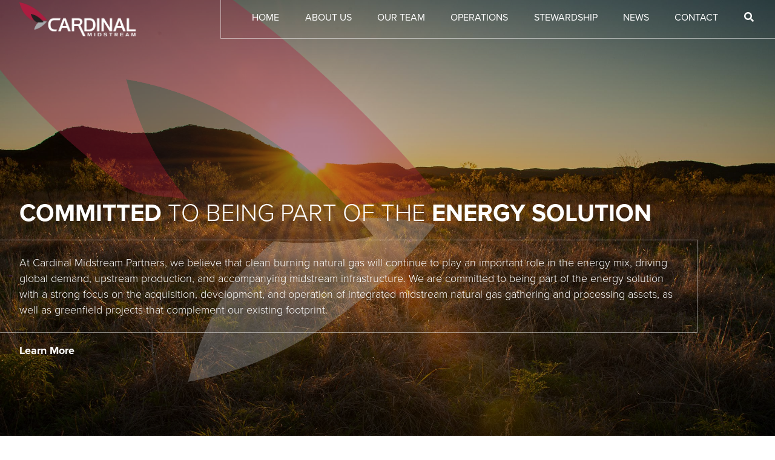

--- FILE ---
content_type: text/html; charset=UTF-8
request_url: https://www.cardinalmp.com/
body_size: 5627
content:
<!DOCTYPE html>
<html lang="en" dir="ltr">
  <head>
    <meta charset="utf-8" />
<meta name="description" content="Cardinal Midstream Partners is committed to being part of the energy solution with a strong focus on the acquisition, development, and operation of integrated midstream natural gas gathering and processing assets, as well as greenfield projects that complement our existing footprint." />
<link rel="canonical" href="https://www.cardinalmp.com/" />
<link rel="shortlink" href="https://www.cardinalmp.com/" />
<meta name="Generator" content="Drupal 11 (https://www.drupal.org)" />
<meta name="MobileOptimized" content="width" />
<meta name="HandheldFriendly" content="true" />
<meta name="viewport" content="width=device-width, initial-scale=1, shrink-to-fit=no" />
<meta http-equiv="x-ua-compatible" content="ie=edge" />
<style media="all">.block-content-header {background-color: #231F20 !important;background-image: linear-gradient(to bottom, rgba(0,0,0,.4), rgba(0,0,0,.2),rgba(0,0,0,.75)), url('/sites/default/files/styles/background_image/public/2022-05/bg.jpg?itok=qWYCHuKU') !important;background-repeat: no-repeat !important;background-attachment: scroll !important;background-position: center center !important;z-index: auto;background-size: cover !important;-webkit-background-size: cover !important;-moz-background-size: cover !important;-o-background-size: cover !important;}</style>
<link rel="icon" href="/themes/custom/cardinal/favicon.png" type="image/png" />

    <title>Cardinal Midstream Partners | Midstream Energy Solutions</title>
    <link rel="stylesheet" media="all" href="/sites/default/files/css/css_E_-RvogEIghHLlyZWkhgOuCEU0YP0gHW-UXk0DiuvXU.css?delta=0&amp;language=en&amp;theme=cardinal&amp;include=[base64]" />
<link rel="stylesheet" media="all" href="/sites/default/files/css/css_YNPfmcUyHFRCIT_HZDKVbslikCHg1fILf-R9M9aKrIM.css?delta=1&amp;language=en&amp;theme=cardinal&amp;include=[base64]" />
<link rel="stylesheet" media="all" href="//cdn.jsdelivr.net/npm/bootstrap@5.2.0/dist/css/bootstrap.min.css" />
<link rel="stylesheet" media="all" href="/sites/default/files/css/css_ubkItvkT7FwF0vpf0tA39L8fYIAB_EZZUNZeZ6bIGY4.css?delta=3&amp;language=en&amp;theme=cardinal&amp;include=[base64]" />
<link rel="stylesheet" media="print" href="/sites/default/files/css/css_SMhPX8PYMwqePeuefxHMMxxe2orBHyAlclzI9S-NtOY.css?delta=4&amp;language=en&amp;theme=cardinal&amp;include=[base64]" />

    <script type="application/json" data-drupal-selector="drupal-settings-json">{"path":{"baseUrl":"\/","pathPrefix":"","currentPath":"node\/1","currentPathIsAdmin":false,"isFront":true,"currentLanguage":"en"},"pluralDelimiter":"\u0003","suppressDeprecationErrors":true,"gtag":{"tagId":"G-KZ34LEFJD7","consentMode":false,"otherIds":[],"events":[],"additionalConfigInfo":[]},"ajaxPageState":{"libraries":"[base64]","theme":"cardinal","theme_token":null},"ajaxTrustedUrl":[],"responsive_menu":{"position":"right","theme":"theme-light","pagedim":"pagedim","modifyViewport":true,"use_bootstrap":false,"breakpoint":"all and (min-width: 75em)","drag":false,"superfish":{"active":true,"delay":300,"speed":100,"speedOut":100},"mediaQuery":"all and (min-width: 75em)"},"views":{"ajax_path":"\/views\/ajax","ajaxViews":{"views_dom_id:85e35b1fb192aa36df98a509d6fbde18d1628bb2bce921d1bd2e2acbfb14ccca":{"view_name":"news_listing","view_display_id":"block_2","view_args":"","view_path":"\/node\/1","view_base_path":null,"view_dom_id":"85e35b1fb192aa36df98a509d6fbde18d1628bb2bce921d1bd2e2acbfb14ccca","pager_element":0}}},"field_group":{"html_element":{"mode":"header_content","context":"view","settings":{"classes":"block-content-header-inner","show_empty_fields":false,"id":"","element":"div","show_label":false,"label_element":"h3","label_element_classes":"","attributes":"","effect":"none","speed":"fast"}}},"user":{"uid":0,"permissionsHash":"d42e53d28f66443a8a6971fafea7fe98729d9d7a7cd8b2a43a847a6986ec3634"}}</script>
<script src="/sites/default/files/js/js_kewPrpu19XLBv-LyJU0kK2gWcJ-BOAHFncHxhCOVY0E.js?scope=header&amp;delta=0&amp;language=en&amp;theme=cardinal&amp;include=eJxdjEEOwjAMBD8UmidFTmtco2BHthvg96AeipTLSLMabVUND4NeKpixZmpaod08Po2F0gq2sUDL9QrXTf7zlJMqNSwBlOmH2Rd4wDsZeldxHlieKEeefPGjo93Z97LrQGMJlEiD8eX55HnzBc60SaI"></script>
<script src="/modules/contrib/google_tag/js/gtag.js?t8gamh"></script>

	<link rel="apple-touch-icon" sizes="180x180" href="/sites/default/files/icons/apple-touch-icon.png">
	<link rel="icon" type="image/png" sizes="32x32" href="/sites/default/files/icons/favicon-32x32.png">
	<link rel="icon" type="image/png" sizes="16x16" href="/sites/default/files/icons/favicon-16x16.png">
	<link rel="manifest" href="/sites/default/files/icons/site.webmanifest">
	<link rel="mask-icon" href="/sites/default/files/icons/safari-pinned-tab.svg" color="#ac1d40">
	<link rel="shortcut icon" href="/sites/default/files/icons/favicon.ico">
	<meta name="apple-mobile-web-app-title" content="Cardinal Midsrtream Partners">
	<meta name="application-name" content="Cardinal Midsrtream Partners">
	<meta name="msapplication-TileColor" content="#ac1d40">
	<meta name="msapplication-config" content="/sites/default/files/icons/browserconfig.xml">
	<meta name="theme-color" content="#ffffff">
	<link rel="stylesheet" href="https://use.typekit.net/sko7wvy.css">
  </head>
  <body class="layout-no-sidebars page-node-1 header-image role-anonymous path-frontpage node--type-home-page">
    <a href="#main-content" class="visually-hidden focusable skip-link">
      Skip to main content
    </a>

    
    <div class="responsive-menu-page-wrapper">
  
<div id="page-wrapper">
  <div id="page">
    <header id="header" class="header" role="banner" aria-label="Site header">
                                <nav class="navbar navbar-expand-lg" id="navbar-main">
                                  <a href="/" title="Home" rel="home" class="navbar-brand">
              <img src="/themes/custom/cardinal/logo.png" alt="Home" class="img-fluid d-inline-block align-top" />
            
    </a>
    

                              <button class="navbar-toggler collapsed" type="button" data-bs-toggle="collapse" data-bs-target="#CollapsingNavbar" aria-controls="CollapsingNavbar" aria-expanded="false" aria-label="Toggle navigation"><span class="navbar-toggler-icon"></span></button>
                <div class="collapse navbar-collapse justify-content-end" id="CollapsingNavbar">
                                      <div id="block-cardinal-responsivemenumobileicon" class="menu-mobile responsive-menu-toggle-wrapper responsive-menu-toggle block block-responsive-menu block-responsive-menu-toggle">
  
    
      <div class="content">
      <a id="toggle-icon" class="toggle responsive-menu-toggle-icon" title="Menu" href="#off-canvas">
  <span class="icon"></span><span class="label">Menu</span>
</a>
    </div>
  </div>
<div id="block-cardinal-horizontalmenu" class="block block-responsive-menu block-responsive-menu-horizontal-menu">
  
    
      <div class="content">
      <nav class="responsive-menu-block-wrapper">
  
              <ul id="horizontal-menu" class="horizontal-menu">
                    <li class="menu-item menu-item--active-trail">
        <a href="/" data-drupal-link-system-path="&lt;front&gt;" class="is-active" aria-current="page">Home</a>
              </li>
                <li class="menu-item menu-item--expanded">
        <a href="/about-us" data-drupal-link-system-path="node/4">About Us</a>
                                <ul class="menu sub-nav">
                    <li class="menu-item">
        <a href="/about-us/core-values" data-drupal-link-system-path="node/5">Core Values</a>
              </li>
                <li class="menu-item">
        <a href="/about-us/our-partner" data-drupal-link-system-path="node/6">Our Partner</a>
              </li>
        </ul>
  
              </li>
                <li class="menu-item">
        <a href="/our-team" data-drupal-link-system-path="node/11">Our Team</a>
              </li>
                <li class="menu-item">
        <a href="/operations" data-drupal-link-system-path="node/24">Operations</a>
              </li>
                <li class="menu-item">
        <a href="/stewardship" data-drupal-link-system-path="node/12">Stewardship</a>
              </li>
                <li class="menu-item">
        <a href="/news" data-drupal-link-system-path="node/13">News</a>
              </li>
                <li class="menu-item">
        <a href="/contact" data-drupal-link-system-path="node/14">Contact</a>
              </li>
                <li class="menu-item">
        <a href="/search" data-drupal-link-system-path="search" aria-label="Search"><i class="fas fas fa-search" aria-hidden="true"></i></a>
              </li>
        </ul>
  


</nav>
    </div>
  </div>


                                                    </div>
                                                  </nav>
                  </header>
            <div id="main-wrapper" class="layout-main-wrapper clearfix">
              <div id="main" class="container-fluid">
          
          <div class="row row-offcanvas row-offcanvas-left clearfix">
              <main class="main-content col" id="content" role="main">
                <section class="section">
                  <a href="#main-content" id="main-content" tabindex="-1"></a>
                    <div data-drupal-messages-fallback class="hidden"></div><div id="block-entityviewcontent" class="block-content-header-wrapper block block-ctools block-entity-viewnode">
  
    
      <div class="content">
        <div data-history-node-id="1" class="layout layout--onecol">
    <div  class="layout__region layout__region--content">
      
<div  class="block-content-header">
    
            <div class="field field--name-field-header-image field--type-image field--label-hidden field__item"></div>
      
<div  class="block-content-header-inner">
    
            <div class="clearfix text-formatted field field--name-field-header-text field--type-text-long field--label-hidden field__item"><h1><strong>Committed</strong> to Being Part of the <strong>Energy&nbsp;Solution</strong></h1><p>At Cardinal Midstream Partners, we believe that clean burning natural gas will continue to play an important role in the energy mix, driving global demand, upstream production, and accompanying midstream infrastructure. We are committed to being part of the energy solution with a strong focus on the acquisition, development, and operation of integrated midstream natural gas gathering and processing assets, as well as greenfield projects that complement our existing footprint.</p><p><a href="/about-us">Learn More</a></p></div>
      
  </div>
  </div>
    </div>
  </div>


    </div>
  </div>
<div id="block-cardinal-content" class="block block-system block-system-main-block">
  
    
      <div class="content">
        <div data-history-node-id="1" class="layout layout--onecol">
    <div  class="layout__region layout__region--content">
      
      <div class="field field--name-field-main-content field--type-entity-reference-revisions field--label-hidden field__items">
              <div class="field__item">  <div class="paragraph paragraph--type--full-width-red paragraph--view-mode--default">
          
      <div class="field field--name-field-full-width-content field--type-entity-reference-revisions field--label-hidden field__items">
              <div class="field__item">  <div class="paragraph paragraph--type--block-reference paragraph--view-mode--default">
          
            <div class="field field--name-field-blocks field--type-block-field field--label-hidden field__item"><div class="views-element-container block block-views block-views-blocknews-listing-block-2" id="block-views-block-news-listing-block-2">
  
      <h2>Latest News</h2>
    
      <div class="content">
      <div><div class="block-home-news-listing view view-news-listing view-id-news_listing view-display-id-block_2 js-view-dom-id-85e35b1fb192aa36df98a509d6fbde18d1628bb2bce921d1bd2e2acbfb14ccca">
  
    
      
      <div class="view-content row">
          <div class="views-row">
    <div class="views-field views-field-title"><span class="field-content">Cardinal Midstream Partners Announces Significant Expansion of Delaware Basin Footprint</span></div><div class="views-field views-field-view-node"><span class="field-content"><a class="button" href="/news/cardinal-midstream-partners-announces-significant-expansion-delaware-basin-footprint">Read More</a></span></div>
  </div>

    </div>
  
          </div>
</div>

    </div>
  </div>
</div>
      
      </div>
</div>
          </div>
  
      </div>
</div>
          </div>
  
    </div>
  </div>


    </div>
  </div>


                </section>
              </main>
                                  </div>
        </div>
          </div>
        <footer class="site-footer">
              <div class="container-fluid">
                      <div class="site-footer__top clearfix">
                <section class="row region region-footer-first">
    <div id="block-footerlogo" class="footer-block footer-logo block-content-basic block block-block-content block-block-content0011987c-90ea-45b7-a380-386891fbc112">
  
    
      <div class="content">
      
            <div class="clearfix text-formatted field field--name-body field--type-text-with-summary field--label-hidden field__item"><p><img alt="Cardinal Midstream Partners logo" data-entity-type="file" data-entity-uuid="c738c605-5b90-46d2-a8f7-3174af1895dd" data-image-style="small" height="440" src="/sites/default/files/inline-images/logoMark.png" width="440" loading="lazy"></p></div>
      
    </div>
  </div>

  </section>

                <section class="row region region-footer-second">
    <div id="block-footercontact" class="footer-block footer-contact block-content-basic block block-block-content block-block-content6c1a6984-027e-41f0-b649-2610f32e3d2d">
  
    
      <div class="content">
      
            <div class="clearfix text-formatted field field--name-body field--type-text-with-summary field--label-hidden field__item"><p><strong>Cardinal Midstream</strong><br>8080 North Central Expressway, Suite 900<br>Dallas, Texas 75206<br>469-899-1969&nbsp;<br><a href="mailto:info@cardinalmp.com">info@cardinalmp.com</a></p></div>
      
    </div>
  </div>

  </section>

                <section class="row region region-footer-third">
    <div id="block-cardinal-footermeta" class="footer-block footer-meta block-content-basic block block-block-content block-block-contentb808b4ab-f648-4919-bb8a-18413e85ecc5">
  
    
      <div class="content">
      
            <div class="clearfix text-formatted field field--name-body field--type-text-with-summary field--label-hidden field__item"><ul><li>© 2026 Cardinal Midstream Partners.&nbsp;All rights reserved.</li><li><a class="iubenda-nostyle no-brand iubenda-noiframe iubenda-embed " href="https://www.iubenda.com/privacy-policy/72447947" title="Privacy Policy ">Privacy Policy</a><script type="text/javascript">(function (w,d) {var loader = function () {var s = d.createElement("script"), tag = d.getElementsByTagName("script")[0]; s.src="https://cdn.iubenda.com/iubenda.js"; tag.parentNode.insertBefore(s,tag);}; if(w.addEventListener){w.addEventListener("load", loader, false);}else if(w.attachEvent){w.attachEvent("onload", loader);}else{w.onload = loader;}})(window, document);</script></li><li><a class="iubenda-nostyle no-brand iubenda-noiframe iubenda-embed " href="https://www.iubenda.com/privacy-policy/72447947/cookie-policy" title="Cookie Policy ">Cookie Policy</a><script type="text/javascript">(function (w,d) {var loader = function () {var s = d.createElement("script"), tag = d.getElementsByTagName("script")[0]; s.src="https://cdn.iubenda.com/iubenda.js"; tag.parentNode.insertBefore(s,tag);}; if(w.addEventListener){w.addEventListener("load", loader, false);}else if(w.attachEvent){w.attachEvent("onload", loader);}else{w.onload = loader;}})(window, document);</script></li><li>Website by <a href="https://www.redbirdpr.com" rel=" noopener" target="_blank">Redbird Communications Group</a></li></ul></div>
      
    </div>
  </div>

  </section>

                <section class="row region region-footer-fourth">
    <div id="block-cardinal-cookieconsent" class="block-content-basic block block-block-content block-block-content5625537c-aef5-4a1a-b256-bab29e53b406">
  
    
      <div class="content">
      
            <div class="clearfix text-formatted field field--name-body field--type-text-with-summary field--label-hidden field__item"><script type="text/javascript">
var _iub = _iub || [];
_iub.csConfiguration = {"askConsentAtCookiePolicyUpdate":true,"enableGdpr":false,"enableUspr":true,"floatingPreferencesButtonDisplay":"bottom-right","lang":"en","siteId":3761884,"usprApplies":true,"usprPurposes":"s,sh,adv,sd8","whitelabel":false,"cookiePolicyId":72447947,"i18n":{"en":{"banner":{"dynamic":{"body":"We and selected third parties collect personal information as specified in the privacy policy. You can give or deny your consent to the processing of your data at any time via the “Accept” and “Reject” buttons or by customizing your privacy choices."}}}}, "banner":{ "applyStyles":false,"closeButtonDisplay":true,"logo":null,"position":"bottom","showTitle":false }};
</script><script type="text/javascript" src="https://cs.iubenda.com/autoblocking/3761884.js"></script><script type="text/javascript" src="//cdn.iubenda.com/cs/gpp/stub.js"></script><script type="text/javascript" src="//cdn.iubenda.com/cs/iubenda_cs.js" charset="UTF-8" async=""></script></div>
      
    </div>
  </div>

  </section>

            </div>
                            </div>
          </footer>
  </div>
</div>

</div>
    <div class="off-canvas-wrapper"><div id="off-canvas">
              <ul>
                    <li class="menu-item--front-page menu-name--main menu-item--active-trail">
        <a href="/" data-drupal-link-system-path="&lt;front&gt;" class="is-active" aria-current="page">Home</a>
              </li>
                <li class="menu-item--d2905f1f-a28d-4cac-b556-7750128dd888 menu-name--main">
        <a href="/about-us" data-drupal-link-system-path="node/4">About Us</a>
                                <ul>
                    <li class="menu-item--_1b19d20-8cde-42c5-810f-43f164af32a2 menu-name--main">
        <a href="/about-us/core-values" data-drupal-link-system-path="node/5">Core Values</a>
              </li>
                <li class="menu-item--cce0fd30-99ad-43bf-a06f-00dee9acf734 menu-name--main">
        <a href="/about-us/our-partner" data-drupal-link-system-path="node/6">Our Partner</a>
              </li>
        </ul>
  
              </li>
                <li class="menu-item--ed91274d-b886-472b-9d71-5f571a91b8ce menu-name--main">
        <a href="/our-team" data-drupal-link-system-path="node/11">Our Team</a>
              </li>
                <li class="menu-item--_7e7f263-3ba4-4849-a928-4445d23cae21 menu-name--main">
        <a href="/operations" data-drupal-link-system-path="node/24">Operations</a>
              </li>
                <li class="menu-item--_0107d0a-c540-49d9-8dc2-e1aebe3d5c70 menu-name--main">
        <a href="/stewardship" data-drupal-link-system-path="node/12">Stewardship</a>
              </li>
                <li class="menu-item--_5e386e8-d6de-4f57-ace9-97fcb72444d1 menu-name--main">
        <a href="/news" data-drupal-link-system-path="node/13">News</a>
              </li>
                <li class="menu-item--_21057f1-0b89-4203-9854-87622c7e43fb menu-name--main">
        <a href="/contact" data-drupal-link-system-path="node/14">Contact</a>
              </li>
                <li class="menu-item--a906f0a6-e3a7-4904-8234-032b7b8dc81f menu-name--main">
        <a href="/search" data-drupal-link-system-path="search" aria-label="Search"><i class="fas fas fa-search" aria-hidden="true"></i></a>
              </li>
        </ul>
  

</div></div>
    <script src="/core/assets/vendor/jquery/jquery.min.js?v=4.0.0-rc.1"></script>
<script src="/sites/default/files/js/js_zxzc2U7f6PTgeS9CsUDYh_mrscqgQ2t62PGwfKmVu7s.js?scope=footer&amp;delta=1&amp;language=en&amp;theme=cardinal&amp;include=eJxdjEEOwjAMBD8UmidFTmtco2BHthvg96AeipTLSLMabVUND4NeKpixZmpaod08Po2F0gq2sUDL9QrXTf7zlJMqNSwBlOmH2Rd4wDsZeldxHlieKEeefPGjo93Z97LrQGMJlEiD8eX55HnzBc60SaI"></script>
<script src="//cdn.jsdelivr.net/npm/bootstrap@5.2.0/dist/js/bootstrap.bundle.min.js"></script>
<script src="/sites/default/files/js/js_tBQ8gZVVJHrg-5IZg84J0kpNzxG2jtruczsAJOUWNVo.js?scope=footer&amp;delta=3&amp;language=en&amp;theme=cardinal&amp;include=eJxdjEEOwjAMBD8UmidFTmtco2BHthvg96AeipTLSLMabVUND4NeKpixZmpaod08Po2F0gq2sUDL9QrXTf7zlJMqNSwBlOmH2Rd4wDsZeldxHlieKEeefPGjo93Z97LrQGMJlEiD8eX55HnzBc60SaI"></script>

  </body>
</html>


--- FILE ---
content_type: text/css
request_url: https://www.cardinalmp.com/sites/default/files/css/css_ubkItvkT7FwF0vpf0tA39L8fYIAB_EZZUNZeZ6bIGY4.css?delta=3&language=en&theme=cardinal&include=eJyFj1FuxDAIRC_k2keKsE0TWgwW2Elz-3ZXWqXKz_6MmOFpEFl1-DDoSwYz0rSyZuAPHyeTrCHf9w3dYUVfjo0GhgJWSYDTBZYqV3yrK2qYqs0OHOELfsKnyoADXRumf3M8MD-sB4ZT51gqedEd7UwqWJRDB4P179zmr74riVP6zEy-YQ2G3lWcdlwaykw3H7MhfHclGW_R9tC31OtXP31gSxkcw054eHpqbFon4y_sIpaa
body_size: 6397
content:
/* @license GPL-2.0-or-later https://www.drupal.org/licensing/faq */
a,a:visited{color:rgba(157,34,53)!important;text-decoration:none!important;font-weight:700;-webkit-transition:all 0.3s ease!important;-moz-transition:all 0.3s ease!important;-o-transition:all 0.3s ease!important;transition:all 0.3s ease!important;}a:hover{color:#A7A9AC!important;text-decoration:none;}a.button,button,.button{border:none!important;border-radius:0!important;font-size:0.875rem!important;line-height:1rem!important;background:none;text-transform:uppercase;text-decoration:none!important;padding:0;display:inline-block;margin-right:0;font-family:proxima-nova,sans-serif!important;font-weight:700;box-shadow:none!important;-webkit-transition:all 0.3s ease!important;-moz-transition:all 0.3s ease!important;-o-transition:all 0.3s ease!important;transition:all 0.3s ease!important;}a.button::after,button::after,.button::after{font-family:'Font Awesome 5 Pro'!important;font-size:0.875rem;vertical-align:top;margin-left:0.25rem;font-weight:300!important;content:"\f0a9";}a.button-video::after{content:"\f144";}a.button:hover,button:hover,.button:hover,button:target,button:active,button:focus{border:none!important;outline:none!important;box-shadow:none!important;}.btn-primary{font-family:proxima-nova,sans-serif!important;font-size:0.875rem!important;line-height:0.875rem!important;padding:0.75rem 1.5rem;border:none!important;background:rgba(157,34,53)!important;color:#FFF!important;font-weight:500;margin-bottom:0.75rem;text-transform:uppercase;letter-spacing:0.03rem;}.btn-primary:hover,.btn-primary:focus,.btn-primary:active,.btn-primary:target{background:#A7A9AC!important;}
.header{position:fixed;top:0;left:0;width:100%;z-index:10;-webkit-transition:all 0.3s ease!important;-moz-transition:all 0.3s ease!important;-o-transition:all 0.3s ease!important;transition:all 0.3s ease!important;backgtound:none;}.scrolled .header{background:rgba(35,31,32,.95) !important;-webkit-backdrop-filter:blur(10px);backdrop-filter:blur(10px);}.role-administrator #page{margin-top:8rem;}.role-administrator .header{top:5rem;}.navbar{padding:0;background:none!important;-webkit-transition:all 0.3s ease!important;-moz-transition:all 0.3s ease!important;-o-transition:all 0.3s ease!important;transition:all 0.3s ease!important;}#navbar-top{background:#FFF!important;border-bottom:1px solid #ececed;}.header-image #navbar-top{background:none!important;border-bottom:1px solid rgba(255,255,255,.5);}.scrolled #navbar-top{background:rgba(255,255,255,.9)!important;}.navbar-brand{-webkit-transition:all 0.3s ease!important;-moz-transition:all 0.3s ease!important;-o-transition:all 0.3s ease!important;transition:all 0.3s ease!important;padding:0;margin:0.25rem 0 0.25rem 2rem;position:relative;z-index:11;}.navbar-brand img{width:12rem;padding:0;}.header-image .navbar-brand,.path-frontpage .navbar-brand,.scrolled .navbar-brand{background:url('/themes/custom/cardinal/logorev.png') no-repeat top left;background-size:100% auto;background-position:0;height:auto;}.header-image .navbar-brand:hover,.path-frontpage .navbar-brand:hover,.scrolled .navbar-brand:hover{background:url('/themes/custom/cardinal/logorev.png') no-repeat top left;background-size:100% auto;background-position:0;height:auto;}.header-image .navbar-brand img,.path-frontpage .navbar-brand img,.scrolled .navbar-brand img{visibility:hidden;}#navbar-main{padding:0rem;width:100%;}.menu-toolbar{font-size:0.75rem;line-height:0.75rem;width:100%;text-transform:uppercase;}.header-image .menu-toolbar{color:#FFF!important;}.scrolled.header-image .menu-toolbar{color:#3b3b3b!important;}.menu-toolbar ul{text-align:right;display:block;width:100%;padding:0 1rem;margin:0;}.menu-toolbar ul li{display:inline-block;margin-right:-4px;margin-left:1rem;}.menu-toolbar ul li:last-child{display:inline-block;margin-right:0;}.header-image .menu-toolbar a{color:#FFF!important;}.header-image .menu-toolbar a:hover{color:#231F20!important;}.menu-toolbar ul li a:hover{}.menu-search{float:right;padding:0.6rem 0 0.5rem;}.menu-search ul,.menu-search li{list-style:none;margin:0;padding:0}.header-image .menu-search a,.scrolled .menu-search a{color:#FFF!important;}.header-image .menu-search a:hover,.scrolled .menu-search a:hover{color:#231F20!important;}#block-cardinal-responsivemenumobileicon{text-align:right;float:right;margin:0.35rem 2rem 0 0.5rem;padding:0;}#block-cardinal-responsivemenumobileicon .label{font-size:0;}#block-cardinal-responsivemenumobileicon .label::after{font-family:"Font Awesome 5 Pro"!important;font-size:1.25rem;vertical-align:middle;padding:0;font-weight:900!important;content:"\f0c9";color:rgba(157,34,53);}.header-image #block-cardinal-responsivemenumobileicon .label::after,.scrolled #block-cardinal-responsivemenumobileicon .label::after{color:#FFF;}.responsive-menu-toggle{float:right;margin-right:1.25rem;}.responsive-menu-toggle-icon::before,.responsive-menu-toggle-icon::after,.responsive-menu-toggle-icon span.icon{background:none;content:none;}.menu-mobile .label{}.mm-navbar{background:#231F20;color:#FFF;border-bottom:none;}.mm-panels > .mm-panel{background:rgba(157,34,53);}.mm-listitem{border-color:rgba(255,255,255,.5);}.mm-listitem::after{left:0;}.mm-listitem,.mm-menu a,.mm-menu a:active,.mm-menu a:hover,.mm-menu a:link,.mm-menu a:visited{color:#FFF!important;}.mm-btn::after,.mm-btn::before{border-color:#FFF;}.mm-listitem__btn:not(.mm-listitem__text){background:#231F20;color:#FFF;border:none!important;}.mm-menu a.mm-navbar__title{color:#FFF!important;}.mm-menu #mm-1 a.mm-navbar__title{font-size:0;}#block-cardinal-horizontalmenu{display:none;margin-top:-0.25rem;}#block-cardinal-horizontalmenu ul{list-style:none;margin-bottom:0;}#block-cardinal-horizontalmenu li{list-style:none;position:relative;display:inline-block;}.horizontal-menu{text-align:center;font-size:1rem;line-height:1rem;text-transform:uppercase;border-left:1px solid #ececed;border-bottom:1px solid #ececed;padding:1.25rem 1rem 1.25rem 2rem;margin-top:-1px;margin-bottom:-1px;}.header-image .horizontal-menu{border-left:1px solid rgba(255,255,255,.5);border-bottom:1px solid rgba(255,255,255,.5);}.scrolled.header-image .horizontal-menu{border-left:none;border-bottom:none;}.horizontal-menu a{color:#231F20!important;background:none!important;font-weight:400;}.header-image .horizontal-menu a,.scrolled .horizontal-menu a{color:#FFF!important;background:none!important;font-weight:400;}.role-administrator.header-image .horizontal-menu a{color:#ececed!important;background:none!important;font-weight:600;}.horizontal-menu a:hover{color:#ececed!important;}.header-image .horizontal-menu a:hover,.scrolled .horizontal-menu a:hover{color:#ececed!important;}#block-cardinal-horizontalmenu .sub-nav{position:absolute;top:1.5rem;left:0;background:rgba(157,34,53,.9);font-size:0.875rem;padding:0.5rem 1rem;text-align:left;border:1px solid rgba(255,255,255,.5);z-index:10;width:12rem;}#block-cardinal-horizontalmenu .sub-nav .sub-nav{top:0;left:100%;}.horizontal-menu .sub-nav li{border-bottom:1px solid rgba(255,255,255,.5);}#block-cardinal-horizontalmenu .sub-nav li{border-bottom:1px solid #FFF;width:100%;padding-bottom:0.5rem;padding-top:0.5rem;}#block-cardinal-horizontalmenu .sub-nav li:last-child{border-bottom:none;}#block-cardinal-horizontalmenu .sub-nav a{color:#FFF!important;padding:0.5rem 0;font-weight:300;}#block-cardinal-horizontalmenu .sub-nav a:hover{color:#A7A9AC!important;}.field--name-field-header-subnavigation{position:absolute;bottom:0;left:0;width:100%;}.field--name-field-header-subnavigation .menu--main{margin-top:0;font-size:0.875rem;line-height:1.25rem;}.field--name-field-header-subnavigation .menu--main{font-size:1rem;width:100%;text-transform:uppercase;}.header-image .field--name-field-header-subnavigation .menu--main{}.field--name-field-header-subnavigation .menu--main ul{list-style:none;margin:0;padding:0;}.field--name-field-header-subnavigation .menu--main ul#block-mainnavigation{padding:1rem 2rem!important;width:100%;}.field--name-field-header-subnavigation .menu--main li{list-style:none;margin:0;padding:0;display:none;}.field--name-field-header-subnavigation .menu--main li.menu-item--active-trail,.field--name-field-header-subnavigation .menu--main li.menu-item--active-trail li{display:block;}.field--name-field-header-subnavigation .menu--main a{font-weight:300;color:#FFF!important;}.field--name-field-header-subnavigation .menu--main a:hover,.field--name-field-header-subnavigation .menu--main a.is-active,.field--name-field-header-subnavigation .menu--main li .menu-item--active-trail a{color:#A7A9AC!important;}@media (min-width:62rem){.field--name-field-header-subnavigation .menu--main{margin-top:0;font-size:0.875rem;line-height:1.25rem;position:relative;}.field--name-field-header-subnavigation .menu--main::after{content:" ";position:absolute;bottom:0;left:0;width:100%;height:1px;}.field--name-field-header-subnavigation .menu--main ul{display:inline-block;vertical-align:top;width:auto;position:relative;}.field--name-field-header-subnavigation .menu--main ul#block-mainnavigation{padding-top:0!important;padding-bottom:0!important;display:block;}.field--name-field-header-subnavigation .menu--main li.menu-item--active-trail,.field--name-field-header-subnavigation .menu--main li.menu-item--active-trail li{display:inline-block;vertical-align:top;width:auto;}.field--name-field-header-subnavigation .menu--main li a{display:inline-block;width:auto;padding:2rem 1rem 0.5rem!important;}.field--name-field-header-subnavigation .menu--main li a.is-active,.field--name-field-header-subnavigation .menu--main li .menu-item--active-trail a{border-left:none;position:relative;background:rgba(157,34,53,.37);color:#FFF!important;}.header-image .field--name-field-header-subnavigation .menu--main,.path-frontpage .field--name-field-header-subnavigation .menu--main{position:relative;z-index:1;}.role-administrator .field--name-field-header-subnavigation .menu--main{margin-top:0;z-index:0;}}@media (min-width:75rem){#block-cardinal-horizontalmenu{text-align:right;display:block;}.menu-horizontal{text-align:right;}.horizontal-menu > li > a{padding-left:1.5vw;padding-right:1.5vw;}}@media (min-width:92rem){.field--name-field-header-subnavigation .menu--main ul#block-mainnavigation{padding:0 5rem!important;}}
#iubenda-cs-banner{background:rgba(0,0,0,.95);color:#FFF;font-family:proxima-nova,sans-serif!important;font-size:0.8125rem;position:fixed;bottom:0;left:0;z-index:200;width:100%;}.iubenda-cs-container{padding:1rem 2rem 0.5rem;margin:0 auto;}#iubenda-cs-banner a{color:#fff!important;font-size:0.8125rem;}#iubenda-cs-banner a:hover{color:#ccc!important;}.iubenda-cs-preferences-link{background:none!important;text-transform:capitalize;padding:0;color:#3b3b3b!important;margin-right:0!important;font-size:0.6rem!important;}.iubenda-cs-preferences-link:hover{color:#ccc!important;}#iubenda-cs-banner br{display:none;}.iub__us-widget{text-align:right;padding:0.25rem 2rem;background:#FFF;}.iub__us-widget a{margin-left:0.5rem;font-size:0.6rem;color:#231F20!important;}.iubenda-cs-opt-group button{padding:0;background:none!important;color:#fff!important;margin-right:1.5rem;-webkit-transition:all 0.3s ease!important;-moz-transition:all 0.3s ease!important;-o-transition:all 0.3s ease!important;transition:all 0.3s ease!important;}.iubenda-cs-opt-group button:hover{color:#ccc!important;background:none!important;}.iubenda-cs-opt-group button::after{font-family:'Font Awesome 5 Pro'!important;vertical-align:baseline;margin-left:0.35rem;font-weight:300!important;content:"\f0a9";}.iubenda-cs-opt-group button.iubenda-cs-accept-btn::after{content:"\f058";}.iubenda-cs-opt-group button.iubenda-cs-reject-btn::after{content:"\f057";}.iubenda-cs-preferences-link{font-weight:700;-webkit-transition:all 0.3s ease!important;-moz-transition:all 0.3s ease!important;-o-transition:all 0.3s ease!important;transition:all 0.3s ease!important;}.iubenda-cs-preferences-link:hover{background:none!important;}.iubenda-cs-close-btn{display:block!important;padding:0.25rem 0.75rem;position:absolute;top:1rem;right:1rem;background:#fff!important;color:#000 !important;}.iubenda-cs-close-btn:hover{background:#ccc!important;color:#FFF!important;}@media (min-width:62rem){.iubenda-cs-opt-group{display:flex;}}.path-user #main-wrapper{padding:10rem 2rem 5rem;max-width:84rem;margin:0 auto;}.path-search #main-wrapper{padding-top:10rem;}.view-search{padding:5rem 2rem;max-width:84rem;margin:0 auto;}.view-search .views-row{margin-bottom:2rem;width:100%;}.view-search .view-content{margin-top:3rem!important;}.block-views .pagination{justify-content:center;margin-top:2rem;}.block-views .page-link{border-radius:90px!important;border:none;text-decoration:none!important;width:auto;min-width:2rem;height:2rem;color:rgba(157,34,53)!important;font-family:proxima-nova,sans-serif!important;font-size:0.75rem;line-height:0.75rem;font-weight:700;text-transform:uppercase;-webkit-transition:all 0.3s ease!important;-moz-transition:all 0.3s ease!important;-o-transition:all 0.3s ease!important;transition:all 0.3s ease!important;}.block-views .page-link:hover{background:none;color:#004976!important;}.block-views .active .page-link{background:none!important;color:rgba(157,34,53)!important;position:relative;}.block-views .active .page-link::before{background:#004976 !important;content:" ";position:absolute;top:-1px;left:50%;width:2rem;height:2rem;border-radius:90px;z-index:-1;margin-left:-1.06rem;}
.paragraph p:last-child{margin-bottom:0;}.paragraph{max-width:84rem;margin:0 auto;padding:0 2rem 4rem;}.paragraph--type--full-width,.paragraph--type--full-width-red-gray,.paragraph--type--full-width-gray-red,.paragraph--type--full-width-red,.paragraph--type--full-width-gray{max-width:none;padding:0;margin:0;width:100%;}.paragraph .paragraph{padding:0;max-width:none;margin:0;}.paragraph--type--full-width-red{background:rgba(157,34,53);color:#FFF;}.paragraph--type--full-width-gray{background:#ececed;}.paragraph--type--full-width-red .field--name-field-full-width-content,.paragraph--type--full-width-gray .field--name-field-full-width-content{max-width:84rem;margin:0 auto;padding:4rem 2rem 4rem;}.paragraph--type--full-width-red-gray .field--name-field-left-column{background:rgba(157,34,53);color:#FFF;padding:5rem 2rem;}.paragraph--type--full-width-red-gray .field--name-field-right-column{background:#ececed;padding:5rem 2rem;}.paragraph--type--full-width-gray-red .field--name-field-left-column{background:#ececed;padding:5rem 2rem;}.paragraph--type--full-width-gray-red .field--name-field-right-column{background:rgba(157,34,53);color:#FFF;padding:5rem 2rem;}.paragraph--type--full-width-red a,.paragraph--type--full-width-red-gray .field--name-field-left-column a,.paragraph--type--full-width-gray-red .field--name-field-right-column a{color:#FFF!important;}.paragraph--type--full-width-red a:hover,.paragraph--type--full-width-red-gray .field--name-field-left-column a:hover,.paragraph--type--full-width-gray-red .field--name-field-right-column a:hover{color:#A7A9AC!important;}.paragraph--type--image-large .field--type-image{width:100%;}.paragraph--type--image-large .field--type-image img{width:100%;height:auto;}.paragraph--type--two-columns .field--name-field-left-column,.paragraph--type--two-columns-narrow-left .field--name-field-left-column,.paragraph--type--two-columns-narrow-right .field--name-field-left-column,.paragraph--type--three-columns .field--name-field-left-column,.paragraph--type--three-columns .field--name-field-middle-column,.paragraph--type--four-columns .field--name-field-left-column,.paragraph--type--four-columns .field--name-field-middle-left-column .paragraph--type--four-columns .field--name-field-middle-right-column{margin-bottom:2rem;}.paragraph--type--flex-items .field__item{border:1px solid #ececed;padding:2rem;margin-bottom:5rem;}.paragraph--type--flex-items .field__item::last-item{margin-bottom:0;}.paragraph--type--flex-items .field__item .field__item{border:none;padding:0;margin:0;}.paragraph--type--flex-items .paragraph--type--flex-item-logo{text-align:center;}.paragraph--type--flex-items .paragraph--type--flex-item-logo .field--name-field-flex-logo{background:#FFF;width:8rem;margin-top:-6rem;margin-left:calc(50% - 4rem);padding:1rem;}.paragraph--type--flex-items .paragraph--type--flex-item-logo .field--name-field-flex-logo img{width:100%;height:auto;}.paragraph--type--flex-items .paragraph--type--flex-item-header .field--name-field-flex-header{background:rgba(157,34,53);color:#FFF;width:15rem;margin-top:-3.25rem;margin-bottom:2rem;margin-left:calc(50% - 7.5rem);padding:0.5rem 2rem;text-align:center;font-weight:800;text-transform:uppercase;}.paragraph--type--quote{position:relative;padding-left:2rem!important;}.paragraph--type--quote::before{content:"\201C";color:#ececed;font-size:37.5rem;line-height:30rem;font-family:orpheuspro,serif;position:absolute;top:0;left:-1rem;background:#FFF;height:4.5rem;}.field--name-field-quote-body{font-family:orpheuspro,serif;font-size:1.75rem;line-height:2.75rem;font-style:italic;margin-bottom:1rem;position:relative;z-index:1;}.field--name-field-quote-citation{font-size:0.875rem;line-height:1rem;position:relative;z-index:1;}@media (min-width:45rem){.paragraph--type--two-columns,.paragraph--type--two-columns-narrow-left,.paragraph--type--two-columns-narrow-right{display:flex;}.paragraph--type--two-columns .field--name-field-left-column{width:calc(50% - 1.5rem);margin-right:3rem;}.paragraph--type--two-columns .field--name-field-right-column{width:calc(50% - 1.5rem);}.paragraph--type--two-columns-narrow-left .field--name-field-left-column{width:calc(33.333% - 1.5rem);margin-right:3rem;}.paragraph--type--two-columns-narrow-left .field--name-field-right-column{width:calc(66.667% - 1.5rem);}.paragraph--type--two-columns-narrow-right .field--name-field-left-column{width:calc(66.667% - 1.5rem);margin-right:3rem;}.paragraph--type--two-columns-narrow-right .field--name-field-right-column{width:calc(33.333% - 1.5rem);}.paragraph--type--two-columns .field--name-field-left-column,.paragraph--type--two-columns-narrow-left .field--name-field-left-column,.paragraph--type--two-columns-narrow-right .field--name-field-left-column{margin-bottom:0;}.path-frontpage .field--name-field-left-column .paragraph--type--body-text,.path-frontpage .field--name-field-right-column .paragraph--type--body-text{padding-top:4rem;}.path-frontpage .field--name-field-right-column .paragraph--type--image-large{margin-bottom:-7rem;position:relative;z-index:1;}.path-frontpage .field--name-field-left-column .paragraph--type--image-large{margin-top:-3rem;position:relative;z-index:1;}.paragraph--type--full-width-red-gray .paragraph--type--two-columns .field--name-field-left-column,.paragraph--type--full-width-gray-red .paragraph--type--two-columns .field--name-field-left-column{width:50%;margin-right:0;}.paragraph--type--full-width-red-gray .paragraph--type--two-columns .field--name-field-right-column,.paragraph--type--full-width-gray-red .paragraph--type--two-columns .field--name-field-right-column{width:50%;}.paragraph--type--full-width-red-gray .paragraph--type--two-columns-narrow-left .field--name-field-left-column,.paragraph--type--full-width-gray-red .paragraph--type--two-columns-narrow-left .field--name-field-left-column{width:33.333%;margin-right:0;}.paragraph--type--full-width-red-gray .paragraph--type--two-columns-narrow-left .field--name-field-right-column,.paragraph--type--full-width-gray-red .paragraph--type--two-columns-narrow-left .field--name-field-right-column{width:66.667%;}.paragraph--type--full-width-red-gray .paragraph--type--two-columns-narrow-right .field--name-field-left-column,.paragraph--type--full-width-gray-red .paragraph--type--two-columns-narrow-right .field--name-field-left-column{width:66.667%;margin-right:0;}.paragraph--type--full-width-red-gray .paragraph--type--two-columns-narrow-right .field--name-field-right-column,.paragraph--type--full-width-gray-red .paragraph--type--two-columns-narrow-right .field--name-field-right-column{width:33.333%;}}@media (min-width:62rem){.paragraph--type--three-columns,.paragraph--type--four-columns{display:flex;}.paragraph--type--three-columns .field--name-field-left-column,.paragraph--type--three-columns .field--name-field-middle-column,.paragraph--type--four-columns .field--name-field-left-column,.paragraph--type--four-columns .field--name-field-middle-left-column .paragraph--type--four-columns .field--name-field-middle-right-column{margin-bottom:0;}.paragraph--type--three-columns .field--name-field-left-column{width:calc(33.333% - 2rem);margin-right:3rem;}.paragraph--type--three-columns .field--name-field-middle-column{width:calc(33.333% - 2rem);margin-right:3rem;}.paragraph--type--three-columns .field--name-field-right-column{width:calc(33.333% - 2rem);}.paragraph--type--four-columns .field--name-field-left-column{width:calc(25% - 2.25rem);margin-right:3rem;}.paragraph--type--four-columns .field--name-field-middle-left-column{width:calc(25% - 2.25rem);margin-right:3rem;}.paragraph--type--four-columns .field--name-field-middle-right-column{width:calc(25% - 2.25rem);margin-right:3rem;}.paragraph--type--four-columns .field--name-field-right-column{width:calc(25% - 2.25rem);}.paragraph--type--flex-items .field--name-field-flex-item{display:flex;}.paragraph--type--flex-items .field__item{margin-right:2rem;margin-bottom:0;flex:1;}.paragraph--type--flex-items .field__item:last-child{margin-right:0;}}@media (min-width:92rem){.paragraph--type--full-width-red-gray .field--name-field-left-column{padding:5rem;}.paragraph--type--full-width-red-gray .field--name-field-right-column{padding:5rem;}.paragraph--type--full-width-gray-red .field--name-field-left-column{padding:5rem;}.paragraph--type--full-width-gray-red .field--name-field-right-column{padding:5rem;}}
html{font-size:16px;line-height:24px;background:#FFF;scroll-behavior:smooth;}body{min-height:100%;height:auto;font-family:proxima-nova,sans-serif!important;font-weight:300;}.red{color:red;}.highlight{background:yellow;}.intro{font-size:1.2rem;line-height:1.5rem;font-weight:bold;}.caption{font-size:0.9rem;line-height:1.2rem;font-style:italic;}.flex-list{list-style:none;margin:0;padding:0;}.flex-list li{list-style:none;margin:0 0 1rem 0!important;padding:0!important;}.flex-list li:before{content:none!important;}p + ul{margin-top:-1rem;}blockquote{font-size:1.2rem;line-height:1.5rem;padding:1rem 1rem 0.5rem;}strong,b{font-weight:700;}h1,h2,h3,h4,h5,h5{font-weight:800;margin:0 0 0.5rem 0;}h1{font-size:2rem;line-height:2rem;margin-top:0;margin-bottom:0;text-transform:uppercase;border-bottom:1px solid #ececed;padding:0 2rem 1rem;}.header-image h1{color:#FFF;border-bottom:1px solid rgba(255,255,255,.5);}.path-frontpage h1{font-weight:300;border:none;}h2{font-size:1.875rem;line-height:2rem;text-transform:uppercase;}h3{font-size:1.25rem;line-height:1.75rem;}h4{font-size:1rem;line-height:1.5rem;}h5{font-size:0.9rem;line-height:1.3rem;}h6{font-size:0.8rem;line-height:1.1rem;}input{border:none;border-radius:0!important;font-size:0.8rem!important;line-height:1.5rem!important;}#drupal-off-canvas *,#drupal-off-canvas *:not(div){color:#FFF!important;font-size:0.8rem!important;}#drupal-off-canvas .form-text{color:#363636!important;}.row{margin:0;}.row > *{padding:0;}.container{padding:0 1rem;}.container-fluid{padding:0;}.col{margin:0;padding:0;}.node__content{font-size:1rem;margin-top:0;}.field--name-field-main-content{padding-top:4rem;}.path-frontpage .field--name-field-main-content{padding-top:0rem;}.field--name-field-main-content ul{padding:0 0 0 1rem;}.field--name-field-main-content li{padding-left:0.25rem;}.field--name-field-main-content a{text-decoration:underline;}.field--name-field-main-content p{margin-bottom:1.5rem;}.field--name-field-main-content ul{padding:0 0 0 .25rem;}.field--name-field-main-content ul li{list-style:none;padding:0 0 0 1rem;position:relative;}.field--name-field-main-content ul li::before{font-family:'Font Awesome 5 Pro'!important;font-weight:900!important;content:"\f105";position:absolute;top:0rem;left:0;color:rgba(157,34,53);}.field--name-field-main-content .paragraph--type--full-width-red-gray .field--name-field-left-column ul li::before{color:#AAA;}.field--name-field-main-content ul li ul li{list-style:circle;padding-left:0.5rem;margin-left:0.9rem;}.field--name-field-main-content ul li ul li::before{content:none;}.field--name-field-main-content .nav-tabs li::before{content:none;}.field--name-field-main-content li.page-item::before{content:none;margin:0;}.image-style-large,.image-style-medium{width:100%;height:auto;}.image-style-small{width:50%;height:auto;max-width:18rem;}.image-style-small.align-right{margin:0 0 2rem 2rem;}.image-style-small.align-left{margin:0 2rem 2rem 0;}figcaption{margin-top:0.5rem;}.collapse:not(.show){display:block!important;}.navbar-toggler{display:none;}#CollapsingNavbar{width:3rem;flex-basis:auto;}#main-wrapper{padding:0 0;}.block-content-header,.block-content-title{padding-top:12rem;}.header-image .block-content-header{height:60vh;min-height:30rem;max-height:60rem;position:relative;}.header-image .block-content-header::before{content:" ";position:absolute;top:-15rem;left:-10rem;width:70vw;min-width:70vw;height:calc(100% + 15rem);background:url('/themes/custom/cardinal/images/logomark.png') no-repeat top left;background-size:100% auto;opacity:.35;}.path-frontpage .block-content-header{height:100vh;min-height:52rem;max-height:none;}.path-frontpage .block-content-header::before{height:calc(100% + 15.25rem);}.block-content-header-inner,.block-content-title{}.block-content-header-inner{width:90%;max-width:75rem;}.header-image .block-content-header-inner{position:absolute;left:0;bottom:6rem;overflow:hidden;}.path-frontpage .block-content-header-inner{width:90%;max-width:80rem;}.block-content-header-inner .field--name-node-title,.block-content-title .content{position:relative;}.header-image .block-content-header-inner .field--name-node-title{position:relative;}.field--name-field-header-text{font-size:2rem;line-height:2rem;margin-top:0;margin-bottom:0;text-transform:uppercase;font-weight:300;border:1px solid #ececed;border-top:none;border-left:none;padding:1.5rem 2rem;}.header-image .field--name-field-header-text{border:1px solid rgba(255,255,255,.5);border-top:none;border-left:none;color:#FFF;}.path-frontpage .field--name-field-header-text{font-size:1.125rem;line-height:1.625rem;text-transform:none;border:none;padding:0;}.field--name-field-header-text p{margin:0;}.path-frontpage .field--name-field-header-text p{padding:1.5rem 2rem;border:1px solid rgba(255,255,255,.5);border-left:none;margin:0.5rem 0 1rem;}.path-frontpage .field--name-field-header-text p:last-child{padding:0rem 2rem;border:none;margin:0;}.field--name-field-header-text a{color:#FFF!important;}.field--name-field-header-text a:hover{color:#A7A9AC!important;}.block-content-header-links{display:none;}.site-footer{padding:0;font-family:proxima-nova,sans-serif!important;position:relative;border-top:12px solid rgba(157,34,53);}.site-footer .region{margin:0 0 1rem 0;}.site-footer__top{padding:2rem 2rem;max-width:84rem;margin:0 auto;}.site-footer__top{margin-bottom:0;}.site-footer__bottom{background:#B3CBF5;margin-top:0;}.site-footer__bottom .region{padding:0.5rem 2rem;max-width:84rem;margin:0 auto;}.site-footer .block{border:none;margin:0;padding:0;}.site-footer strong{color:rgba(157,34,53)!important;text-decoration:none;border:none;font-weight:700;font-size:0.875rem;line-height:1.25rem;letter-spacing:0;text-transform:uppercase;}.site-footer .content,.site-footer .content p{color:#231F20;padding:0;font-size:0.875rem;line-height:1.25rem;margin:0;}.site-footer .content p:last-child{margin-bottom:0;}.site-footer__bottom .content,.site-footer__bottom .content p{color:#FFF;}.site-footer .content ul,.site-footer .content li{list-style:none;margin:0 1.5rem 0 0!important;padding:0!important;font-size:0.75rem;}.site-footer .content a{margin:0!important;padding:0!important;text-indent:0!important;display:inline!important;border:none!important;text-decoration:none;color:#231F20!important;font-weight:300;}.site-footer__bottom .content a{color:#3b3b3b!important;font-weight:300;}.site-footer .content a:hover{color:#A7A9AC!important;}.site-footer hr{border-top:1px solid #c1cdda;}.footer-block{width:100%;}.footer-block img{width:100%;height:auto;max-width:6.25rem;margin-top:0;}.footer-meta{opacity:0.67;}.footer-meta ul{font-size:0.75rem;font-weight:300;}.footer-logo img{width:6rem!important;}.field--name-field-featured-item{margin:0;}.field--name-field-featured-item .node{margin:0;padding:0;border-top:1px solid #FFF;border-bottom:none;text-align:center;}.field--name-field-featured-item .field__item:last-child .node{border-bottom:1px solid #FFF;}.field--name-field-featured-item header{display:none;}.field--name-field-featured-item .node__content{position:relative;width:100%;height:100%;padding:2rem;color:#FFF;}.field--name-field-featured-item .node__content::before{content:" ";position:absolute;top:0;left:0;width:100%;height:100%;background:rgba(0,0,0,.75);}.field--name-field-featured-item .field--name-field-display-title{position:relative;z-index:1;font-size:1.875rem;line-height:2rem;text-transform:uppercase;margin-bottom:1rem;}.field--name-field-featured-item .field--name-body{position:relative;z-index:1;}.field--name-field-featured-item p{margin:0;}.field--name-field-featured-item a{color:#FFF!important;}.field--name-field-featured-item a:hover{color:#A7A9AC!important;}.page-node-14 iframe{filter:grayscale(100);}.node--type-news .block-system-main-block,.node--type-resources .block-system-main-block{padding:4rem 2rem;max-width:84rem;margin:0 auto;}.field--name-field-publication-date{text-decoration:none;font-size:0.75rem;line-height:1rem;letter-spacing:0;text-transform:uppercase;}.field--name-publication-date{margin:0;}.field--name-field-source{margin-bottom:1rem;font-size:0.75rem;text-transform:uppercase;}.block-news-listing .view-content{margin-top:2rem;}.block-news-listing .views-row{background:#ececed;padding-bottom:4rem;margin-bottom:2rem;width:100%;position:relative;}.block-news-listing .views-field-field-publication-date{width:60%;max-width:14rem;text-transform:uppercase;color:#FFF;padding:0.5rem 2rem;margin:1rem 0rem 3rem;font-size:0.875rem;line-height:0.875rem;background:rgba(157,34,53);font-weight:400;position:relative;z-index:1;}.block-news-listing .views-field-title{padding:0 2rem;}.block-news-listing .views-field-body{padding:0 2rem;}.block-news-listing .views-field-view-node{position:absolute;bottom:2rem;right:2rem;}.block-news-listing .views-field-view-node a.button{margin-right:0;}.block-news-listing .views-field-title h2{text-transform:none;color:#3b3b3b;line-height:2rem;}.block-news-listing .btn-primary::after{content:none;}.field--name-field-resource-item .image-style-small{width:100%;max-width:none;}.field--name-field-resource-item .field__item{border:1px solid #ececed;padding:2rem;margin-bottom:2rem;}.field--name-field-resource-item .field__item:last-child{margin-bottom:0;}.field--name-field-resource-item .field__item .field__item{border:none;padding:0;margin:0;}.node--type-bio .block-system-main-block{padding:4rem 2rem;max-width:84rem;margin:0 auto;}.node--type-bio .ds-2col-stacked-fluid .group-left,.node--type-bio-landing-page .ds-2col-stacked-fluid .group-left{width:100%;}.node--type-bio .ds-2col-stacked-fluid .group-right,.node--type-bio-landing-page .ds-2col-stacked-fluid .group-right{width:100%;}.node--type-bio .field--name-field-headshot img{width:100%;height:auto;margin-top:0;max-width:200px;margin-bottom:0;}.node--type-bio .field--name-field-job-title{font-weight:900;font-size:1.2rem;line-height:1.7rem;margin-bottom:2rem;}.bio-title{display:block;text-align:center;color:#3b3b3b;font-size:1.5rem;line-height:1.5rem;margin-bottom:0.5rem;font-weight:800;padding:0 2rem;text-transform:uppercase;}.bio-job{display:block;text-align:center;font-weight:300;font-size:0.9125rem;}.node--type-bio-landing-page .paragraph--type--block-reference{padding-top:0;}.view-team .view-content .views-row{width:100%;}.view-team .views-field-field-headshot{display:inline-block;width:10rem;margin-right:2rem;margin-bottom:2rem;vertical-align:top;}.view-team .views-field-field-headshot img{width:100%;height:auto;}.view-team .views-field-body{display:inline-block;width:100%;vertical-align:top;}.ui-accordion .ui-accordion-header-active .bio-title,.ui-accordion .ui-accordion-header:hover .bio-title{color:#FFF;}.ui-accordion .ui-accordion-header-active .bio-job,.ui-accordion .ui-accordion-header:hover .bio-job{color:#FFF;}.ui-state-focus{border:none!important;outline:none!important;}.ui-accordion .ui-accordion-content{padding:2rem;font-size:1rem;line-height:1.5rem;}.ui-accordion .ui-accordion-content-active{border:none;border-radius:0;}.ui-widget{font-family:proxima-nova,sans-serif!important;}.ui-accordion .ui-accordion-header{border:none;border-radius:0;background:#ececed;height:10rem;padding:0;-webkit-transition:all 0.3s ease!important;-moz-transition:all 0.3s ease!important;-o-transition:all 0.3s ease!important;transition:all 0.3s ease!important;margin-bottom:2rem;position:relative;}.ui-accordion .ui-accordion-header:hover{background:#A7A9AC;}.ui-accordion .ui-accordion-header-active,.ui-accordion .ui-accordion-header-active:hover{background:rgba(157,34,53);}.ui-accordion .ui-accordion-header .field-content{width:100%;height:100%;margin:0;padding:2rem 1rem 0;position:relative;display:block;}.ui-accordion .ui-accordion-header .field-content::after{font-family:"Font Awesome 5 Pro"!important;content:"\f107";font-size:1rem;color:#FFF;width:4rem;height:1.25rem;text-align:center;position:absolute;bottom:-1.25rem;left:calc(50% - 2rem);font-weight:300;background:rgba(157,34,53);}.ui-accordion .ui-accordion-header-active .field-content::after,.ui-accordion .ui-accordion-header-active:hover .field-content::after{content:"\f106";}@media (min-width:35rem){#main-wrapper{padding:0;}.role-administrator #main-wrapper{padding-top:5rem;}.role-administrator.path-frontpage #main-wrapper{padding-top:15rem;}.block-content-header{padding-top:12rem;}.path-frontpage .block-content-header{height:100vh;max-height:none;}.path-frontpage .block-content-header-inner{bottom:15rem;}.site-footer__top .region{width:100%;margin:0 0 1rem 0;padding:0!important;}}@media (min-width:45rem){h1,.field--name-field-header-text{font-size:2.5rem;line-height:2.5rem;}.image-style-medium{width:50%;max-width:20rem;}.image-style-small{width:33%;max-width:10rem;}.image-style-medium.align-right{margin:0 0 2rem 2rem;}.image-style-medium.align-left{margin:0 2rem 2rem 0;}.paragraph--type--two-columns .image-style-medium,.paragraph--type--two-columns-narrow-left .image-style-medium,.paragraph--type--two-columns-narrow-right .image-style-medium,.paragraph--type--three-columns .image-style-medium{width:100%;max-width:none;}.block-content-header-links{display:block;position:absolute;bottom:0;left:0;width:100%;border-top:1px solid rgba(255,255,255,.5);background:rgba(157,34,53,.37);padding:1rem 2rem;}.block-content-header-links ul,.block-content-header-links li{list-style:none;margin:0;padding:0;}.block-content-header-links li{display:inline-block;margin-right:2rem;}.block-content-header-links a{font-weight:300;color:#FFF!important;text-transform:uppercase;font-size:1.125rem;line-height:1.625rem;}.block-content-header-links a:hover{color:#A7A9AC!important;}.view-team .view-content .views-row{display:flex;flex-wrap:wrap;}.view-team .views-row .views-row{width:calc(50% - 0.5rem);display:block;vertical-align:top;position:relative;margin-right:1rem;}.view-team .views-row .views-row:nth-child(even){margin-right:0;}.view-team .views-row .views-row:nth-child(2) .ui-accordion-content,.view-team .views-row .views-row:nth-child(4) .ui-accordion-content,.view-team .views-row .views-row:nth-child(6) .ui-accordion-content,.view-team .views-row .views-row:nth-child(8) .ui-accordion-content,.view-team .views-row .views-row:nth-child(10) .ui-accordion-content,.view-team .views-row .views-row:nth-child(12) .ui-accordion-content{margin-left:calc(-100% - 1rem);}.ui-accordion .ui-accordion-content{width:calc(200% + 1rem);}.view-team .views-field-body{width:calc(100% - 12rem);}.views-field-field-publication-date,.views-field-field-source,.field--name-field-publication-date,.field--name-field-source{display:inline-block;margin-bottom:1rem;}}@media (min-width:62rem){.flex-list{display:flex;justify-content:center;}.flex-list li{margin:0 1.5rem 0 0!important;}.flex-list li:last-child{margin:0 0 0 0!important;}.header-image .block-content-header-inner{bottom:3.75rem;}.path-frontpage .block-content-header-inner{bottom:15rem;}.site-footer__top .region{margin-bottom:0;margin-right:1rem;display:inline-block;float:none;width:auto;vertical-align:top;}.region-footer-first{width:6rem!important;}.region-footer-second{width:18rem!important;}.region-footer-third{width:calc(100% - 27rem)!important;text-align:right;margin-right:0!important;}.site-footer .content ul{margin:0!important;}.site-footer .content li{display:inline-block;margin-right:0!important;margin-left:1.5rem!important;}.field--name-field-featured-item{display:flex;flex-wrap:wrap;}.field--name-field-featured-item .field__item{width:50%;}.field--name-field-featured-item .field__item .field__item{width:100%;}.field--name-field-featured-item .node{border-top:1px solid #FFF;border-right:1px solid #FFF;height:50vh;min-height:25rem;}.field--name-field-featured-item .field__item:nth-child(2) .node,.field--name-field-featured-item .field__item:nth-child(4) .node{border-right:none;}.field--name-field-featured-item .field__item:nth-child(3) .node,.field--name-field-featured-item .field__item:last-child .node{border-bottom:1px solid #FFF;}.field--name-field-featured-item .node__content{}.field--name-field-featured-item .node__content::before{background:rgba(0,0,0,.30);-webkit-transition:all 0.3s ease!important;-moz-transition:all 0.3s ease!important;-o-transition:all 0.3s ease!important;transition:all 0.3s ease!important;}.field--name-field-featured-item .node__content:hover::before{background:rgba(0,0,0,.75);}.field--name-field-featured-item .field--name-field-display-title{opacity:1;position:absolute;width:100%;height:auto;max-height:100%;padding:0 10%;top:50%;left:0;transform:translate(0,-50%);-webkit-transform:translate(0,-50%);-ms-transform:translate(0,-50%);-webkit-transition:all 0.3s ease!important;-moz-transition:all 0.3s ease!important;-o-transition:all 0.3s ease!important;transition:all 0.3s ease!important;}.field--name-field-featured-item .node__content:hover .field--name-field-display-title{opacity:0;}.field--name-field-featured-item .field--name-body{opacity:0;position:absolute;width:100%;height:auto;max-height:100%;padding:0 10%;top:50%;left:0;transform:translate(0,-50%);-webkit-transform:translate(0,-50%);-ms-transform:translate(0,-50%);-webkit-transition:all 0.3s ease!important;-moz-transition:all 0.3s ease!important;-o-transition:all 0.3s ease!important;transition:all 0.3s ease!important;}.field--name-field-featured-item .node__content:hover .field--name-body{opacity:1;}.node--type-bio .ds-2col-stacked-fluid .group-left,.node--type-bio-landing-page .ds-2col-stacked-fluid .group-left{width:20%;padding-right:1.5rem;}.node--type-bio .ds-2col-stacked-fluid .group-right,.node--type-bio-landing-page .ds-2col-stacked-fluid .group-right{width:80%;}.node--type-bio .group-one-column.ds-2col-stacked-fluid .group-right,.node--type-bio-landing-page .group-one-column.ds-2col-stacked-fluid .group-right{width:100%;}}@media (min-width:75rem){.collapse:not(.show){display:flex!important;}.view-team .views-row .views-row{width:calc(25% - 0.75rem);vertical-align:top;position:relative;margin-bottom:1.5rem;}.view-team .views-row .views-row:nth-child(5),.view-team .views-row .views-row:nth-child(6),.view-team .views-row .views-row:nth-child(7),.view-team .views-row .views-row:nth-child(8),.view-team .views-row .views-row:nth-child(9){width:calc(20% - 0.8rem);}.view-team .views-row .views-row:nth-child(even){margin-right:1rem;}.view-team .views-row .views-row:nth-child(4),.view-team .views-row .views-row:nth-child(9),.view-team .views-row .views-row:nth-child(14){margin-right:0;}.ui-accordion .ui-accordion-content{width:calc(400% + 3.75rem);}.view-team .views-row .views-row:nth-child(5) .ui-accordion-content,.view-team .views-row .views-row:nth-child(6) .ui-accordion-content,.view-team .views-row .views-row:nth-child(7) .ui-accordion-content,.view-team .views-row .views-row:nth-child(8) .ui-accordion-content,.view-team .views-row .views-row:nth-child(9) .ui-accordion-content,.view-team .views-row .views-row:nth-child(10) .ui-accordion-content,.view-team .views-row .views-row:nth-child(11) .ui-accordion-content,.view-team .views-row .views-row:nth-child(12) .ui-accordion-content,.view-team .views-row .views-row:nth-child(13) .ui-accordion-content,.view-team .views-row .views-row:nth-child(14) .ui-accordion-content{width:calc(500% + 3.75rem);}.view-team .views-row .views-row:nth-child(2) .ui-accordion-content{margin-left:0;}.view-team .views-row .views-row:nth-child(1) .ui-accordion-content{margin-left:0%;}.view-team .views-row .views-row:nth-child(2) .ui-accordion-content{margin-left:calc(-100% - 1rem);}.view-team .views-row .views-row:nth-child(3) .ui-accordion-content{margin-left:calc(-200% - 2rem);}.view-team .views-row .views-row:nth-child(4) .ui-accordion-content{margin-left:calc(-300% - 3rem);}.view-team .views-row .views-row:nth-child(5) .ui-accordion-content,.view-team .views-row .views-row:nth-child(10) .ui-accordion-content{margin-left:0%;}.view-team .views-row .views-row:nth-child(6) .ui-accordion-content,.view-team .views-row .views-row:nth-child(11) .ui-accordion-content{margin-left:calc(-100% - 1rem);}.view-team .views-row .views-row:nth-child(7) .ui-accordion-content,.view-team .views-row .views-row:nth-child(12) .ui-accordion-content{margin-left:calc(-200% - 2rem);}.view-team .views-row .views-row:nth-child(8) .ui-accordion-content,.view-team .views-row .views-row:nth-child(13) .ui-accordion-content{margin-left:calc(-300% - 3rem);}.view-team .views-row .views-row:nth-child(9) .ui-accordion-content,.view-team .views-row .views-row:nth-child(14) .ui-accordion-content{margin-left:calc(-400% - 4rem);}}@media (min-width:92rem){h1{padding:0 5rem 1rem;}.field--name-field-header-text{padding:1.5rem 5rem;}.path-frontpage .field--name-field-header-text p,.path-frontpage .field--name-field-header-text p:last-child,.block-content-header-links{padding-left:5rem;padding-right:5rem;}}
body{color:#3b3b3b;background:#FFF;}#page,#main-wrapper,.region-primary-menu .menu-item a.is-active,.region-primary-menu .menu-item--active-trail a{background:#fff;}.tabs ul.primary li a.is-active{background-color:#fff;}.tabs ul.primary li.is-active a{background-color:#fff;border-bottom-color:#fff;}#navbar-top{background-color:#fff;}#navbar-main{background-color:#fff;}a,.link{color:rgba(157,34,53);}a:hover,a:focus,.link:hover,.link:focus{color:#018fe2;}a:active,.link:active{color:#A7A9AC;}.page-item.active .page-link{background-color:rgba(157,34,53);border-color:rgba(157,34,53);}.page-link,.page-link:hover{color:#A7A9AC;}.sidebar .block{background-color:#fff;border-color:#fff;}.btn-primary{background-color:rgba(157,34,53);border-color:rgba(157,34,53);}.btn-primary:hover,.btn-primary:focus{background-color:#A7A9AC;}.site-footer{background:#FFF;}.region-header,.region-header a,.region-header li a.is-active,.region-header .site-branding__text,.region-header .site-branding,.region-header .site-branding__text a,.region-header .site-branding a,.region-secondary-menu .menu-item a,.region-secondary-menu .menu-item a.is-active{color:#FFF;}[dir="rtl"] .color-form .color-palette{margin-left:0;margin-right:20px;}[dir="rtl"] .color-form .form-item label{float:right;}[dir="rtl"] .color-form .color-palette .lock{right:-20px;left:0;}


--- FILE ---
content_type: application/javascript; charset=utf-8
request_url: https://cs.iubenda.com/cookie-solution/confs/js/72447947.js
body_size: -237
content:
_iub.csRC = { consApiKey: 'fDBG2oUJtaaMhEWXIvA71OZeJCBCmOcO', showBranding: false, publicId: 'c4434bb1-da8f-41f9-b148-fbe5ed95e27b', floatingGroup: false };
_iub.csEnabled = true;
_iub.csPurposes = [4,1,3,"sh","s"];
_iub.cpUpd = 1726167328;
_iub.csT = 0.05;
_iub.googleConsentModeV2 = true;
_iub.totalNumberOfProviders = 5;
